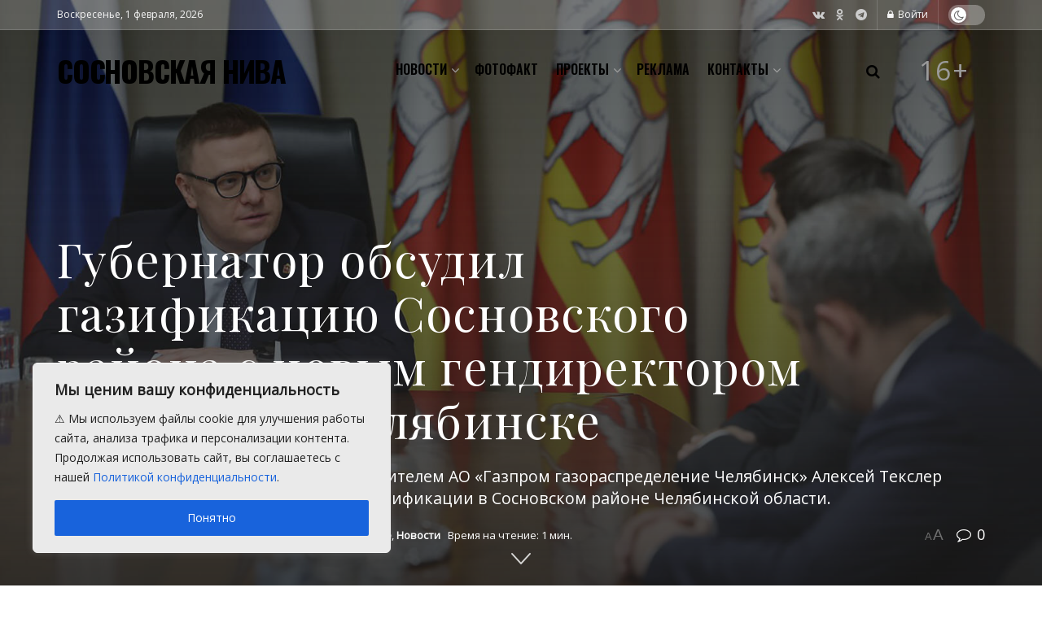

--- FILE ---
content_type: text/css
request_url: https://sosnovosti.ru/wp-content/themes/jnews-child/style.css?ver=3.0.0
body_size: 1079
content:
/*
Theme Name: Papex — Сосновская Нива 
Version: 3.0.0
Theme URI: http://themeforest.net/?ref=jegtheme
Description: Дочерняя темя для Jnews
Author: Андрей Петрович Попов
Author URI: http://papex.ru
Template: jnews
License: GPLv2 or later
License URI: http://www.gnu.org/licenses/gpl-2.0.html
*/

/* ------------------------------------------------------------------------- *
 *  Theme customization starts here
/* ------------------------------------------------------------------------- */

/* исправление глюка с логотипом 
.jeg_logo img {
    height: 55px;
}
*/






/*  реклама после статьи */

.sosno-posle-stati {

        text-align: -webkit-center;

}

h4 {
    font-size: 23px;
}


/* иконки соцсетей на чёрном фоне */
.jeg_header .socials_widget > a > i.fa:before {
    color: #cccccc !important;
    font-weight: 100;
   
}



.jeg_instagram, .fa-instagram {display: none;
}

.socials_widget.nobg .jeg_instagram .fa {
    display: none;
}



/* 16+ */
.jeg_button_3 .btn.outline {
font-size: 33px;
    border: 0 !important;
    border-radius: 50px;
 background: none !important;
}

.jeg_button_mobile .btn.outline{
font-size: 20px;
    border: 0 !important;
        padding: 0;
     background: none !important;
}


/* топ недели */
.topnedeli .share_count {
    display: none;
}


/*объявления */
.awpcp-listing-excerpt, 
.jnews-dark-mode #showawpcpadpage .adtitle, .jnews-dark-mode #showawpcpadpage .awpcp-title{
    background: none !important;
    
}




.content-inner p {
font-size: 18px !important;
}


/*  */



 .category-photophact .jeg_featured_img {
    opacity: 0.9 !important;
}


h3.jeg_post_title,  h2.jeg_post_title,
h1.jeg_post_title,  h4.jeg_post_title{
letter-spacing: 0.02em !important;
}


.entry-content .content-inner a {
    color: #1e73be !important;
}







/*пепеносим из раза в раз из одной темы в другую.*/

.lead, .entry-content .intro-text  {
  margin: 10px 0px 30px 50px !important;
  /*font-family: "Playfair+Display";*/
  font-size: 22px !important;
  font-weight: 600 !important;
}
.vynoska {
  float: right;
  width: 280px;
  font-size: 70%;
  border-left: dashed 1px #aaa;
  color: #999;
  margin: 5px;
  padding: 5px 0px 5px 10px;
  font-weight: lighter;
  height: auto;
  font-style: italic;
}
.vynoska_big {
  float: right;
  width: 280px;
  font-size: 100%;
  border-left: dashed 2px #aaa;
  color: #999;
  margin: 5px;
  padding: 5px 0px 5px 10px;
  height: auto;
  font-style: italic;
}
.autor_text {
  font-style: italic;
  font-weight: lighter;
  text-align: right;
}